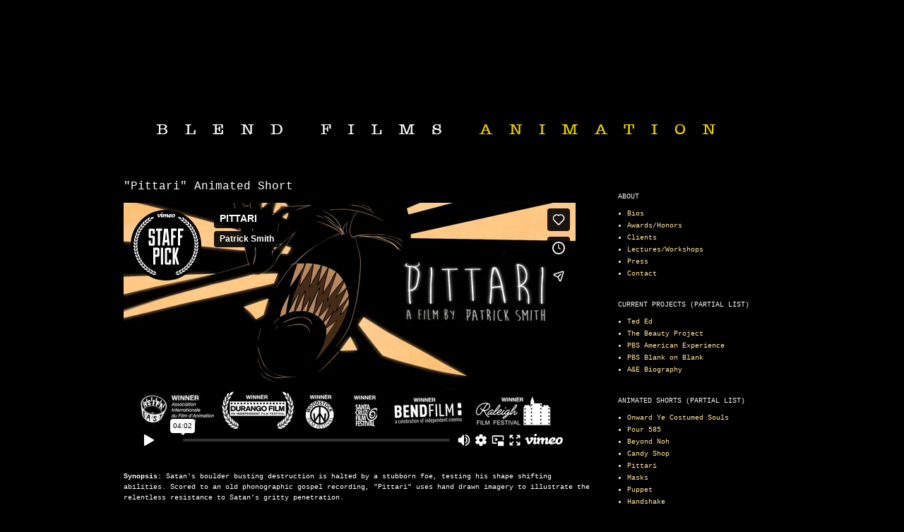

--- FILE ---
content_type: text/html; charset=UTF-8
request_url: https://blend-films.blogspot.com/p/blog-page.html
body_size: 9437
content:
<!DOCTYPE html>
<html class='v2' dir='ltr' xmlns='http://www.w3.org/1999/xhtml' xmlns:b='http://www.google.com/2005/gml/b' xmlns:data='http://www.google.com/2005/gml/data' xmlns:expr='http://www.google.com/2005/gml/expr'>
<head>
<link href='https://www.blogger.com/static/v1/widgets/335934321-css_bundle_v2.css' rel='stylesheet' type='text/css'/>
<meta content='IE=EmulateIE7' http-equiv='X-UA-Compatible'/>
<meta content='width=1100' name='viewport'/>
<meta content='text/html; charset=UTF-8' http-equiv='Content-Type'/>
<meta content='blogger' name='generator'/>
<link href='https://blend-films.blogspot.com/favicon.ico' rel='icon' type='image/x-icon'/>
<link href='http://blend-films.blogspot.com/p/blog-page.html' rel='canonical'/>
<link rel="alternate" type="application/atom+xml" title="Blend Films. The Animation of Patrick Smith - Atom" href="https://blend-films.blogspot.com/feeds/posts/default" />
<link rel="alternate" type="application/rss+xml" title="Blend Films. The Animation of Patrick Smith - RSS" href="https://blend-films.blogspot.com/feeds/posts/default?alt=rss" />
<link rel="service.post" type="application/atom+xml" title="Blend Films. The Animation of Patrick Smith - Atom" href="https://www.blogger.com/feeds/494732886966906008/posts/default" />
<!--Can't find substitution for tag [blog.ieCssRetrofitLinks]-->
<meta content='http://blend-films.blogspot.com/p/blog-page.html' property='og:url'/>
<meta content='&quot;Pittari&quot; Animated Short' property='og:title'/>
<meta content='Animator Patrick Smith makes animation for commercials, documentary films, and independent films and short animated films.' property='og:description'/>
<title>Blend Films. The Animation of Patrick Smith: "Pittari" Animated Short</title>
<style id='page-skin-1' type='text/css'><!--
/*
-----------------------------------------------
Blogger Template Style
Name:     Simple
Designer: Josh Peterson
URL:      www.noaesthetic.com
----------------------------------------------- */
/* Variable definitions
====================
<Variable name="keycolor" description="Main Color" type="color" default="#66bbdd"/>
<Group description="Page Text" selector="body">
<Variable name="body.font" description="Font" type="font"
default="normal normal 12px Arial, Tahoma, Helvetica, FreeSans, sans-serif"/>
<Variable name="body.text.color" description="Text Color" type="color" default="#222222"/>
</Group>
<Group description="Backgrounds" selector=".body-fauxcolumns-outer">
<Variable name="body.background.color" description="Outer Background" type="color" default="#66bbdd"/>
<Variable name="content.background.color" description="Main Background" type="color" default="#ffffff"/>
<Variable name="header.background.color" description="Header Background" type="color" default="transparent"/>
</Group>
<Group description="Links" selector=".main-outer">
<Variable name="link.color" description="Link Color" type="color" default="#2288bb"/>
<Variable name="link.visited.color" description="Visited Color" type="color" default="#888888"/>
<Variable name="link.hover.color" description="Hover Color" type="color" default="#33aaff"/>
</Group>
<Group description="Blog Title" selector=".header h1">
<Variable name="header.font" description="Font" type="font"
default="normal normal 60px Arial, Tahoma, Helvetica, FreeSans, sans-serif"/>
<Variable name="header.text.color" description="Title Color" type="color" default="#3399bb" />
</Group>
<Group description="Blog Description" selector=".header .description">
<Variable name="description.text.color" description="Description Color" type="color"
default="#777777" />
</Group>
<Group description="Tabs Text" selector=".tabs-inner .widget li a">
<Variable name="tabs.font" description="Font" type="font"
default="normal normal 14px Arial, Tahoma, Helvetica, FreeSans, sans-serif"/>
<Variable name="tabs.text.color" description="Text Color" type="color" default="#999999"/>
<Variable name="tabs.selected.text.color" description="Selected Color" type="color" default="#000000"/>
</Group>
<Group description="Tabs Background" selector=".tabs-outer .PageList">
<Variable name="tabs.background.color" description="Background Color" type="color" default="#f5f5f5"/>
<Variable name="tabs.selected.background.color" description="Selected Color" type="color" default="#eeeeee"/>
</Group>
<Group description="Post Title" selector="h3.post-title, .comments h4">
<Variable name="post.title.font" description="Font" type="font"
default="normal normal 22px Arial, Tahoma, Helvetica, FreeSans, sans-serif"/>
</Group>
<Group description="Date Header" selector=".date-header">
<Variable name="date.header.color" description="Text Color" type="color"
default="#ffffff"/>
<Variable name="date.header.background.color" description="Background Color" type="color"
default="transparent"/>
</Group>
<Group description="Post Footer" selector=".post-footer">
<Variable name="post.footer.text.color" description="Text Color" type="color" default="#666666"/>
<Variable name="post.footer.background.color" description="Background Color" type="color"
default="#f9f9f9"/>
<Variable name="post.footer.border.color" description="Shadow Color" type="color" default="#eeeeee"/>
</Group>
<Group description="Gadgets" selector="h2">
<Variable name="widget.title.font" description="Title Font" type="font"
default="normal bold 11px Arial, Tahoma, Helvetica, FreeSans, sans-serif"/>
<Variable name="widget.title.text.color" description="Title Color" type="color" default="#000000"/>
<Variable name="widget.alternate.text.color" description="Alternate Color" type="color" default="#999999"/>
</Group>
<Group description="Images" selector=".main-inner">
<Variable name="image.background.color" description="Background Color" type="color" default="#ffffff"/>
<Variable name="image.border.color" description="Border Color" type="color" default="#eeeeee"/>
<Variable name="image.text.color" description="Caption Text Color" type="color" default="#ffffff"/>
</Group>
<Group description="Accents" selector=".content-inner">
<Variable name="body.rule.color" description="Separator Line Color" type="color" default="#eeeeee"/>
<Variable name="tabs.border.color" description="Tabs Border Color" type="color" default="#444444"/>
</Group>
<Variable name="body.background" description="Body Background" type="background"
color="#000000" default="$(color) none repeat scroll top left"/>
<Variable name="body.background.override" description="Body Background Override" type="string" default=""/>
<Variable name="body.background.gradient.cap" description="Body Gradient Cap" type="url"
default="url(http://www.blogblog.com/1kt/simple/gradients_light.png)"/>
<Variable name="body.background.gradient.tile" description="Body Gradient Tile" type="url"
default="url(http://www.blogblog.com/1kt/simple/body_gradient_tile_light.png)"/>
<Variable name="content.background.color.selector" description="Content Background Color Selector" type="string" default=".content-inner"/>
<Variable name="content.padding" description="Content Padding" type="length" default="10px"/>
<Variable name="content.padding.horizontal" description="Content Horizontal Padding" type="length" default="10px"/>
<Variable name="content.shadow.spread" description="Content Shadow Spread" type="length" default="40px"/>
<Variable name="content.shadow.spread.webkit" description="Content Shadow Spread (WebKit)" type="length" default="5px"/>
<Variable name="content.shadow.spread.ie" description="Content Shadow Spread (IE)" type="length" default="10px"/>
<Variable name="main.border.width" description="Main Border Width" type="length" default="0"/>
<Variable name="header.background.gradient" description="Header Gradient" type="url" default="none"/>
<Variable name="header.shadow.offset.left" description="Header Shadow Offset Left" type="length" default="-1px"/>
<Variable name="header.shadow.offset.top" description="Header Shadow Offset Top" type="length" default="-1px"/>
<Variable name="header.shadow.spread" description="Header Shadow Spread" type="length" default="1px"/>
<Variable name="header.padding" description="Header Padding" type="length" default="30px"/>
<Variable name="header.border.size" description="Header Border Size" type="length" default="1px"/>
<Variable name="header.bottom.border.size" description="Header Bottom Border Size" type="length" default="1px"/>
<Variable name="header.border.horizontalsize" description="Header Horizontal Border Size" type="length" default="0"/>
<Variable name="description.text.size" description="Description Text Size" type="string" default="140%"/>
<Variable name="tabs.margin.top" description="Tabs Margin Top" type="length" default="0" />
<Variable name="tabs.margin.side" description="Tabs Side Margin" type="length" default="30px" />
<Variable name="tabs.background.gradient" description="Tabs Background Gradient" type="url"
default="url(http://www.blogblog.com/1kt/simple/gradients_light.png)"/>
<Variable name="tabs.border.width" description="Tabs Border Width" type="length" default="1px"/>
<Variable name="tabs.bevel.border.width" description="Tabs Bevel Border Width" type="length" default="1px"/>
<Variable name="date.header.padding" description="Date Header Padding" type="string" default="inherit"/>
<Variable name="date.header.letterspacing" description="Date Header Letter Spacing" type="string" default="inherit"/>
<Variable name="date.header.margin" description="Date Header Margin" type="string" default="inherit"/>
<Variable name="post.margin.bottom" description="Post Bottom Margin" type="length" default="25px"/>
<Variable name="image.border.small.size" description="Image Border Small Size" type="length" default="2px"/>
<Variable name="image.border.large.size" description="Image Border Large Size" type="length" default="5px"/>
<Variable name="page.width.selector" description="Page Width Selector" type="string" default=".region-inner"/>
<Variable name="page.width" description="Page Width" type="string" default="auto"/>
<Variable name="main.section.margin" description="Main Section Margin" type="length" default="15px"/>
<Variable name="main.padding" description="Main Padding" type="length" default="15px"/>
<Variable name="main.padding.top" description="Main Padding Top" type="length" default="30px"/>
<Variable name="main.padding.bottom" description="Main Padding Bottom" type="length" default="30px"/>
<Variable name="paging.background"
color="#000000"
description="Background of blog paging area" type="background"
default="transparent none no-repeat scroll top center"/>
<Variable name="footer.bevel" description="Bevel border length of footer" type="length" default="0"/>
<Variable name="mobile.background.overlay" description="Mobile Background Overlay" type="string"
default="transparent none repeat scroll top left"/>
<Variable name="mobile.background.size" description="Mobile Background Size" type="string" default="auto"/>
<Variable name="mobile.button.color" description="Mobile Button Color" type="color" default="#ffffff" />
<Variable name="startSide" description="Side where text starts in blog language" type="automatic" default="left"/>
<Variable name="endSide" description="Side where text ends in blog language" type="automatic" default="right"/>
*/
/* Content
----------------------------------------------- */
body {
font: normal normal 10px 'Courier New', Courier, FreeMono, monospace;
color: #ffffff;
background: #000000 none repeat scroll top left;
padding: 0 0 0 0;
}
#Navbar1 {
margin: 0;
padding: 0;
display: none;
visibility: hidden;
}
html body .region-inner {
min-width: 0;
max-width: 100%;
width: auto;
}
a:link {
text-decoration:none;
color: #ffe599;
}
a:visited {
text-decoration:none;
color: #ffd966;
}
a:hover {
text-decoration:underline;
color: #ffd966;
}
.body-fauxcolumn-outer .fauxcolumn-inner {
background: transparent none repeat scroll top left;
_background-image: none;
}
.body-fauxcolumn-outer .cap-top {
position: absolute;
z-index: 1;
height: 400px;
width: 100%;
background: #000000 none repeat scroll top left;
}
.body-fauxcolumn-outer .cap-top .cap-left {
width: 100%;
background: transparent none repeat-x scroll top left;
_background-image: none;
}
.content-outer {
-moz-box-shadow: 0 0 0 rgba(0, 0, 0, .15);
-webkit-box-shadow: 0 0 0 rgba(0, 0, 0, .15);
-goog-ms-box-shadow: 0 0 0 #333333;
box-shadow: 0 0 0 rgba(0, 0, 0, .15);
margin-bottom: 1px;
}
.content-inner {
padding: 10px 40px;
}
.content-inner {
background-color: #000000;
}
/* Header
----------------------------------------------- */
.header-outer {
background: #000000 none repeat-x scroll 0 -400px;
_background-image: none;
}
.Header h1 {
font: normal normal 40px 'Trebuchet MS',Trebuchet,Verdana,sans-serif;
color: #227e7b;
text-shadow: 0 0 0 rgba(0, 0, 0, .2);
}
.Header h1 a {
color: #227e7b;
}
.Header .description {
font-size: 18px;
color: #ffffff;
}
.header-inner .Header .titlewrapper {
padding: 22px 0;
}
.header-inner .Header .descriptionwrapper {
padding: 0 0;
}
/* Tabs
----------------------------------------------- */
.tabs-inner .section:first-child {
border-top: 0 solid transparent;
}
.tabs-inner .section:first-child ul {
margin-top: -1px;
border-top: 1px solid transparent;
border-left: 1px solid transparent;
border-right: 1px solid transparent;
}
.tabs-inner .widget ul {
background: #000000 none repeat-x scroll 0 -800px;
_background-image: none;
border-bottom: 1px solid transparent;
margin-top: 0;
margin-left: -30px;
margin-right: -30px;
}
.tabs-inner .widget li a {
display: inline-block;
padding: .6em 1em;
font: normal normal 10px 'Courier New', Courier, FreeMono, monospace;
color: #ffffff;
border-left: 1px solid #000000;
border-right: 1px solid transparent;
}
.tabs-inner .widget li:first-child a {
border-left: none;
}
.tabs-inner .widget li.selected a, .tabs-inner .widget li a:hover {
color: #ffffff;
background-color: #000000;
text-decoration: none;
}
/* Columns
----------------------------------------------- */
.main-outer {
border-top: : 0px;
}
.fauxcolumn-left-outer .fauxcolumn-inner {
border-right: : 0px;
}
.fauxcolumn-right-outer .fauxcolumn-inner {
border-left: : 0px;
}
/* Headings
----------------------------------------------- */
h2 {
margin: 0 0 1em 0;
font: normal normal 10px 'Courier New', Courier, FreeMono, monospace;
color: #f3f3f3;
text-transform: uppercase;
}
/* Widgets
----------------------------------------------- */
.widget .zippy {
color: #f3f3f3;
text-shadow: 2px 2px 1px rgba(0, 0, 0, .1);
}
.widget .popular-posts ul {
list-style: none;
}
/* Posts
----------------------------------------------- */
.date-header span {
background-color: transparent;
color: #ffffff;
padding: 0.4em;
letter-spacing: 3px;
margin: inherit;
}
.main-inner {
padding-top: 35px;
padding-bottom: 65px;
}
.main-inner .column-center-inner {
padding: 0 0;
}
.main-inner .column-center-inner .section {
margin: 0 1em;
}
.post {
margin: 0 0 45px 0;
}
h3.post-title, .comments h4 {
font: normal normal 16px 'Courier New', Courier, FreeMono, monospace;
margin: .75em 0 0;
}
.post-body {
font-size: 110%;
line-height: 1.4;
position: relative;
}
.post-body img, .post-body .tr-caption-container, .Profile img, .Image img,
.BlogList .item-thumbnail img {
padding: 2px;
background: #000000;
border: 1px solid #000000;
-moz-box-shadow: 1px 1px 5px rgba(0, 0, 0, .1);
-webkit-box-shadow: 1px 1px 5px rgba(0, 0, 0, .1);
box-shadow: 1px 1px 5px rgba(0, 0, 0, .1);
}
.post-body img, .post-body .tr-caption-container {
padding: 5px;
}
.post-body .tr-caption-container {
color: #ffffff;
}
.post-body .tr-caption-container img {
padding: 0;
background: transparent;
border: none;
-moz-box-shadow: 0 0 0 rgba(0, 0, 0, .1);
-webkit-box-shadow: 0 0 0 rgba(0, 0, 0, .1);
box-shadow: 0 0 0 rgba(0, 0, 0, .1);
}
.post-header {
margin: 0 0 1.5em;
line-height: 1.6;
font-size: 90%;
}
.post-footer {
margin: 20px -2px 0;
padding: 5px 10px;
color: #000000;
background-color: #000000;
border-bottom: 1px solid #000000;
line-height: 1.6;
font-size: 90%;
}
#comments .comment-author {
padding-top: 1.5em;
border-top: 1px solid #444444;
background-position: 0 1.5em;
}
#comments .comment-author:first-child {
padding-top: 0;
border-top: none;
}
.avatar-image-container {
margin: .2em 0 0;
}
#comments .avatar-image-container img {
border: 1px solid #000000;
}
/* Accents
---------------------------------------------- */
.section-columns td.columns-cell {
border-left: 1px solid #444444;
}
.blog-pager {
background: transparent url(//www.blogblog.com/1kt/simple/paging_dot.png) repeat-x scroll top center;
}
.blog-pager-older-link, .home-link,
.blog-pager-newer-link {
background-color: #000000;
padding: 5px;
}
.footer-outer {
border-top: 1px  #bbbbbb;
}
/* Mobile
----------------------------------------------- */
body.mobile  {
background-size: auto;
}
.mobile .body-fauxcolumn-outer {
background: transparent none repeat scroll top left;
}
.mobile .body-fauxcolumn-outer .cap-top {
background-size: 100% auto;
}
.mobile .content-outer {
-webkit-box-shadow: 0 0 3px rgba(0, 0, 0, .15);
box-shadow: 0 0 3px rgba(0, 0, 0, .15);
padding: 0 0;
}
body.mobile .AdSense {
margin: 0 -0;
}
.mobile .tabs-inner .widget ul {
margin-left: 0;
margin-right: 0;
}
.mobile .post {
margin: 0;
}
.mobile .main-inner .column-center-inner .section {
margin: 0;
}
.mobile .date-header span {
padding: 0.1em 10px;
margin: 0 -10px;
}
.mobile h3.post-title {
margin: 0;
}
.mobile .blog-pager {
background: transparent none no-repeat scroll top center;
}
.mobile .footer-outer {
border-top: none;
}
.mobile .main-inner, .mobile .footer-inner {
background-color: #000000;
}
.mobile-index-contents {
color: #ffffff;
}
.mobile-link-button {
background-color: #ffe599;
}
.mobile-link-button a:link, .mobile-link-button a:visited {
color: #ffffff;
}
.mobile .tabs-inner .section:first-child {
border-top: none;
}
.mobile .tabs-inner .PageList .widget-content {
background-color: #000000;
color: #ffffff;
border-top: 1px solid transparent;
border-bottom: 1px solid transparent;
}
.mobile .tabs-inner .PageList .widget-content .pagelist-arrow {
border-left: 1px solid transparent;
}

--></style>
<style id='template-skin-1' type='text/css'><!--
body {
min-width: 1030px;
}
.content-outer, .content-fauxcolumn-outer, .region-inner {
min-width: 1030px;
max-width: 1030px;
_width: 1030px;
}
.main-inner .columns {
padding-left: 0px;
padding-right: 270px;
}
.main-inner .fauxcolumn-center-outer {
left: 0px;
right: 270px;
/* IE6 does not respect left and right together */
_width: expression(this.parentNode.offsetWidth -
parseInt("0px") -
parseInt("270px") + 'px');
}
.main-inner .fauxcolumn-left-outer {
width: 0px;
}
.main-inner .fauxcolumn-right-outer {
width: 270px;
}
.main-inner .column-left-outer {
width: 0px;
right: 100%;
margin-left: -0px;
}
.main-inner .column-right-outer {
width: 270px;
margin-right: -270px;
}
#layout {
min-width: 0;
}
#layout .content-outer {
min-width: 0;
width: 800px;
}
#layout .region-inner {
min-width: 0;
width: auto;
}
--></style>
<link href='https://www.blogger.com/dyn-css/authorization.css?targetBlogID=494732886966906008&amp;zx=a98ff412-7ab6-44c3-8a31-d5222efe0946' media='none' onload='if(media!=&#39;all&#39;)media=&#39;all&#39;' rel='stylesheet'/><noscript><link href='https://www.blogger.com/dyn-css/authorization.css?targetBlogID=494732886966906008&amp;zx=a98ff412-7ab6-44c3-8a31-d5222efe0946' rel='stylesheet'/></noscript>
<meta name='google-adsense-platform-account' content='ca-host-pub-1556223355139109'/>
<meta name='google-adsense-platform-domain' content='blogspot.com'/>

</head>
<body class='loading'>
<div class='navbar section' id='navbar'><div class='widget Navbar' data-version='1' id='Navbar1'><script type="text/javascript">
    function setAttributeOnload(object, attribute, val) {
      if(window.addEventListener) {
        window.addEventListener('load',
          function(){ object[attribute] = val; }, false);
      } else {
        window.attachEvent('onload', function(){ object[attribute] = val; });
      }
    }
  </script>
<div id="navbar-iframe-container"></div>
<script type="text/javascript" src="https://apis.google.com/js/platform.js"></script>
<script type="text/javascript">
      gapi.load("gapi.iframes:gapi.iframes.style.bubble", function() {
        if (gapi.iframes && gapi.iframes.getContext) {
          gapi.iframes.getContext().openChild({
              url: 'https://www.blogger.com/navbar/494732886966906008?pa\x3d6929265245291156199\x26origin\x3dhttps://blend-films.blogspot.com',
              where: document.getElementById("navbar-iframe-container"),
              id: "navbar-iframe"
          });
        }
      });
    </script><script type="text/javascript">
(function() {
var script = document.createElement('script');
script.type = 'text/javascript';
script.src = '//pagead2.googlesyndication.com/pagead/js/google_top_exp.js';
var head = document.getElementsByTagName('head')[0];
if (head) {
head.appendChild(script);
}})();
</script>
</div></div>
<div class='body-fauxcolumns'>
<div class='fauxcolumn-outer body-fauxcolumn-outer'>
<div class='cap-top'>
<div class='cap-left'></div>
<div class='cap-right'></div>
</div>
<div class='fauxborder-left'>
<div class='fauxborder-right'></div>
<div class='fauxcolumn-inner'>
</div>
</div>
<div class='cap-bottom'>
<div class='cap-left'></div>
<div class='cap-right'></div>
</div>
</div>
</div>
<div class='content'>
<div class='content-fauxcolumns'>
<div class='fauxcolumn-outer content-fauxcolumn-outer'>
<div class='cap-top'>
<div class='cap-left'></div>
<div class='cap-right'></div>
</div>
<div class='fauxborder-left'>
<div class='fauxborder-right'></div>
<div class='fauxcolumn-inner'>
</div>
</div>
<div class='cap-bottom'>
<div class='cap-left'></div>
<div class='cap-right'></div>
</div>
</div>
</div>
<div class='content-outer'>
<div class='content-cap-top cap-top'>
<div class='cap-left'></div>
<div class='cap-right'></div>
</div>
<div class='fauxborder-left content-fauxborder-left'>
<div class='fauxborder-right content-fauxborder-right'></div>
<div class='content-inner'>
<header>
<div class='header-outer'>
<div class='header-cap-top cap-top'>
<div class='cap-left'></div>
<div class='cap-right'></div>
</div>
<div class='fauxborder-left header-fauxborder-left'>
<div class='fauxborder-right header-fauxborder-right'></div>
<div class='region-inner header-inner'>
<div class='header section' id='header'><div class='widget Header' data-version='1' id='Header1'>
<div id='header-inner'>
<a href='https://blend-films.blogspot.com/' style='display: block'>
<img alt='Blend Films. The Animation of Patrick Smith' height='168px; ' id='Header1_headerimg' src='https://blogger.googleusercontent.com/img/b/R29vZ2xl/AVvXsEhrwDGX8hoRKmGKGmy94HwvE4RzIxdBFGOBovWBcLUAO_xpYoL0dADBUzLXDMHOFA-anWL1sGF4SARPRqmZeUjfTQMtzeLyHmAifDejFlHCmwwAQ5uBoJfJJl5n_t3XZVyvmT1BVoXA0Eg/s1600/blend2-1-1.jpg' style='display: block' width='900px; '/>
</a>
</div>
</div></div>
</div>
</div>
<div class='header-cap-bottom cap-bottom'>
<div class='cap-left'></div>
<div class='cap-right'></div>
</div>
</div>
</header>
<div class='tabs-outer'>
<div class='tabs-cap-top cap-top'>
<div class='cap-left'></div>
<div class='cap-right'></div>
</div>
<div class='fauxborder-left tabs-fauxborder-left'>
<div class='fauxborder-right tabs-fauxborder-right'></div>
<div class='region-inner tabs-inner'>
<div class='tabs no-items section' id='crosscol'>
</div>
<div class='tabs no-items section' id='crosscol-overflow'></div>
</div>
</div>
<div class='tabs-cap-bottom cap-bottom'>
<div class='cap-left'></div>
<div class='cap-right'></div>
</div>
</div>
<div class='main-outer'>
<div class='main-cap-top cap-top'>
<div class='cap-left'></div>
<div class='cap-right'></div>
</div>
<div class='fauxborder-left main-fauxborder-left'>
<div class='fauxborder-right main-fauxborder-right'></div>
<div class='region-inner main-inner'>
<div class='columns fauxcolumns'>
<div class='fauxcolumn-outer fauxcolumn-center-outer'>
<div class='cap-top'>
<div class='cap-left'></div>
<div class='cap-right'></div>
</div>
<div class='fauxborder-left'>
<div class='fauxborder-right'></div>
<div class='fauxcolumn-inner'>
</div>
</div>
<div class='cap-bottom'>
<div class='cap-left'></div>
<div class='cap-right'></div>
</div>
</div>
<div class='fauxcolumn-outer fauxcolumn-left-outer'>
<div class='cap-top'>
<div class='cap-left'></div>
<div class='cap-right'></div>
</div>
<div class='fauxborder-left'>
<div class='fauxborder-right'></div>
<div class='fauxcolumn-inner'>
</div>
</div>
<div class='cap-bottom'>
<div class='cap-left'></div>
<div class='cap-right'></div>
</div>
</div>
<div class='fauxcolumn-outer fauxcolumn-right-outer'>
<div class='cap-top'>
<div class='cap-left'></div>
<div class='cap-right'></div>
</div>
<div class='fauxborder-left'>
<div class='fauxborder-right'></div>
<div class='fauxcolumn-inner'>
</div>
</div>
<div class='cap-bottom'>
<div class='cap-left'></div>
<div class='cap-right'></div>
</div>
</div>
<!-- corrects IE6 width calculation -->
<div class='columns-inner'>
<div class='column-center-outer'>
<div class='column-center-inner'>
<div class='main section' id='main'><div class='widget Blog' data-version='1' id='Blog1'>
<div class='blog-posts hfeed'>
<!--Can't find substitution for tag [defaultAdStart]-->

          <div class="date-outer">
        

          <div class="date-posts">
        
<div class='post-outer'>
<div class='post hentry'>
<a name='6929265245291156199'></a>
<h3 class='post-title entry-title'>
"Pittari" Animated Short
</h3>
<div class='post-header'>
<div class='post-header-line-1'></div>
</div>
<div class='post-body entry-content' id='post-body-6929265245291156199'>
<iframe allow="autoplay; fullscreen" allowfullscreen="" frameborder="0" height="360" src="https://player.vimeo.com/video/238384639?portrait=0" width="640"></iframe>

<span style="font-size: x-small;">







</span><br />
<div style="text-align: left;">
<span style="font-size: x-small;"><br /></span>
<span style="font-size: x-small;"><span style="font-size: x-small;"><b>Synopsis:</b> Satan's boulder busting destruction is halted by a stubborn foe, testing his shape shifting abilities. Scored to an old phonographic gospel recording, "Pittari" uses hand drawn imagery to illustrate the relentless resistance




 to Satan's gritty penetration.</span></span><br />
<span style="font-size: x-small;"><span style="font-size: x-small;"><br /></span>
</span><br />
<div style="text-align: center;">
<span style="font-size: x-small;"><span style="font-size: x-small;"><i>"Pittari is a powerful and surreal work of art"&nbsp;</i></span></span><br />
<span style="font-size: x-small;"><span style="font-size: x-small;"><i>-CineSource Magazine</i></span></span></div>
<span style="font-size: x-small;"><span style="font-size: x-small;"><br /></span>
<span style="font-size: x-small;"><b><span style="font-size: x-small;">Awards:</span></b></span></span><br />
<span style="font-size: x-small;"><span style="font-size: x-small;">-Best Animated Short, TMFF Film Festival October 2018.</span></span><br />
<span style="font-size: x-small;"><span style="font-size: x-small;">-Best Animated Short, Durango Film Festival 2018.<br />-Best Animated Short, ZEBRA Animation Festival, Slovania 2018.</span></span><br />
<span style="font-size: x-small;"><span style="font-size: x-small;"><span style="font-size: x-small;">-Best Animated Short, Woodstock Film Festival, 2017.&nbsp; </span></span></span><br />
<span style="font-size: x-small;"><span style="font-size: x-small;">-Best of International Animation Day, ASIFA-Australia 2017. </span></span><br />
<span style="font-size: x-small;"><span style="font-size: x-small;">-Best Animated Short, Bend Film Festival, 2017.</span></span><br />
<span style="font-size: x-small;"><span style="font-size: x-small;"><span style="font-size: x-small;">-Best Experimental Short, Santa Cruz Film Festival, 2017.</span></span></span><br />
<span style="font-size: x-small;"><span style="font-size: x-small;">-Best Animated Short, American Filmatic Arts Award, 2017.<br />-Best Animated Short, Raleigh Film Festival, 2017. </span></span><br />
<span style="font-size: x-small;"><span style="font-size: x-small;">-Best of Festival Showcase, Animasyros, Greece, 2018.</span></span><br />
<span style="font-size: x-small;"><span style="font-size: x-small;">-Honorable Mention, Asia South East Short Film Festival, 2017. <br />-2nd Place, ASIFA-East (Association Internationale du Film d'Animation), 2017.<br />-Best Sound, ASIFA-East (Association Internationale du Film d'Animation), 2017.<br />-1st Place Independent Films, ASIFA-San Francisco, 2017.</span></span><br />
<span style="font-size: x-small;"><span style="font-size: x-small;"><br /></span>
<span style="font-size: x-small;"><b><span style="font-size: x-small;">Official Selection:</span></b></span></span><br />
<span style="font-size: x-small;"><span style="font-size: x-small;">-2018 Athens International Film and Video Festival</span></span><br />
<span style="font-size: x-small;"><span style="font-size: x-small;">-2018 Apex Short Film &amp; Music Festival</span></span><br />
<span style="font-size: x-small;"><span style="font-size: x-small;">-2018 ZEBRA Animation Festival</span></span><br />
<span style="font-size: x-small;"><span style="font-size: x-small;">-2018 Love Your Shorts Film Festival</span></span><br />
<span style="font-size: x-small;"><span style="font-size: x-small;">-2017 AnimaSyros International Animation Festival </span></span><br />
<span style="font-size: x-small;"><span style="font-size: x-small;">-2017 Durango Film Festival </span></span><br />
<span style="font-size: x-small;"><span style="font-size: x-small;">-2017 Austin Film Festival&nbsp;</span></span><br />
<span style="font-size: x-small;"><span style="font-size: x-small;">-2017 Oxford Film Festival </span></span><br />
<span style="font-size: x-small;"><span style="font-size: x-small;">-2017 Savannah Film Festival </span></span><br />
<span style="font-size: x-small;"><span style="font-size: x-small;">-2017 Bend Film Festival</span></span><br />
<span style="font-size: x-small;"><span style="font-size: x-small;">-2017 East Lansing Film Festival</span></span><br />
<span style="font-size: x-small;"><span style="font-size: x-small;">-2017 Raleigh Film Festival</span></span><br />
<span style="font-size: x-small;"><span style="font-size: x-small;">-2017 Kansas International Film Festival </span></span><br />
<span style="font-size: x-small;"><span style="font-size: x-small;">-2017 Savannah Film Festival </span></span><br />
<span style="font-size: x-small;"><span style="font-size: x-small;">-2017 Ellensburg Film Festival </span></span><br />
<span style="font-size: x-small;"><span style="font-size: x-small;">-2017 Coney Island Film Festival </span></span><br />
<span style="font-size: x-small;"><span style="font-size: x-small;">-2017 Orlando Film Festival&nbsp;</span></span><br />
<span style="font-size: x-small;"><span style="font-size: x-small;">-2017 Buffalo International Film Festival</span></span><br />
<span style="font-size: x-small;"><span style="font-size: x-small;">-2017 Queen City Film Festival</span></span><br />
<span style="font-size: x-small;"><span style="font-size: x-small;">-2017 InShort Film Festival </span></span><br />
<span style="font-size: x-small;"><span style="font-size: x-small;">-2017 Santa Cruz Film Festival</span></span><br />
<span style="font-size: x-small;"><span style="font-size: x-small;">-2017 Shorts on Tap London</span></span><br />
<span style="font-size: x-small;"><span style="font-size: x-small;">-2017 ASIFA South Animation Conference and Festival </span></span><br />
<span style="font-size: x-small;"><span style="font-size: x-small;">-2017 Naperville Independent Film Festival </span></span><br />
<span style="font-size: x-small;"><span style="font-size: x-small;">-2017 Woods Hole Film Festival</span></span><br />
<span style="font-size: x-small;"><span style="font-size: x-small;">-2017 Walla Walla Movie Crush </span></span><br />
<span style="font-size: x-small;"><span style="font-size: x-small;">-2017 Literally Short Film Festival</span></span><br />
<span style="font-size: x-small;"><span style="font-size: x-small;">-2017 Atlanta Shortfest </span></span><br />
<span style="font-size: x-small;"><span style="font-size: x-small;">-2017 The Fredrick Film Festival</span></span><br />
<span style="font-size: x-small;"><span style="font-size: x-small;">-2017 Woodstock Film Festival </span></span><br />
<span style="font-size: x-small;"><span style="font-size: x-small;">-2017 Pachuca Film Festival, Mexico </span></span><br />
<span style="font-size: x-small;"><span style="font-size: x-small;">-2017 ASIFA-San Francisco</span></span><br />
<span style="font-size: x-small;"><span style="font-size: x-small;">-2017 ASIFA-East Film Festival (Winner) </span></span><br />
<span style="font-size: x-small;"><span style="font-size: x-small;">-2017 Anima Mundi Brazil.&nbsp;</span></span><br />
<span style="font-size: x-small;"><span style="font-size: x-small;">-2017 Woods Hole Film Festival</span></span><br />
<span style="font-size: x-small;"><span style="font-size: x-small;">-2017 Marthas Vineyard Film Festival </span></span><br />
<span style="font-size: x-small;"><span style="font-size: x-small;">-2017 Phoenix Comiccon</span></span><br />
<span style="font-size: x-small;"><span style="font-size: x-small;">-2017 Athens Anifest Animation Festival, Athens Greece (World Premiere)</span></span><br />
<span style="font-size: x-small;"><span style="font-size: x-small;">-2017 Festival de Cannes, Short Film Corner, Cannes France</span></span><br />
<span style="font-size: x-small;"><span style="font-size: x-small;">-2017 Open World Animation Festival</span></span><br />
<span style="font-size: x-small;"><span style="font-size: x-small;">-2017 Philadelphia Independent Film Festival</span></span><br />
<span style="font-size: x-small;"><span style="font-size: x-small;">-2017 We Like 'em Short Film Festival</span></span><br />
<span style="font-size: x-small;"><span style="font-size: x-small;"><br /></span></span></div>
<span style="font-size: x-small;">
</span>
<div style='clear: both;'></div>
</div>
<div class='post-footer'>
<div class='post-footer-line post-footer-line-1'><span class='post-icons'>
</span>
</div>
<div class='post-footer-line post-footer-line-2'></div>
<div class='post-footer-line post-footer-line-3'></div>
</div>
</div>
<div class='comments' id='comments'>
<a name='comments'></a>
</div>
</div>

        </div></div>
      
<!--Can't find substitution for tag [adEnd]-->
</div>
<div class='blog-feeds'>
</div>
</div></div>
</div>
</div>
<div class='column-left-outer'>
<div class='column-left-inner'>
<aside>
</aside>
</div>
</div>
<div class='column-right-outer'>
<div class='column-right-inner'>
<aside>
<div class='sidebar section' id='sidebar-right-1'><div class='widget HTML' data-version='1' id='HTML1'>
<div class='widget-content'>
<!-- Go to www.addthis.com/dashboard to customize your tools --> <script type="text/javascript" src="//s7.addthis.com/js/300/addthis_widget.js#pubid=ra-5903b47d2a5a39a3"></script>
</div>
<div class='clear'></div>
</div><div class='widget LinkList' data-version='1' id='LinkList3'>
<h2>About</h2>
<div class='widget-content'>
<ul>
<li><a href='http://blend-films.blogspot.com/p/caricature-of-patrick-smith-by-bill.html'>Bios</a></li>
<li><a href='http://blend-films.blogspot.com/p/awardshonors.html'>Awards/Honors</a></li>
<li><a href='http://blend-films.blogspot.com/p/clients.html'>Clients</a></li>
<li><a href='http://blend-films.blogspot.com/p/workshops-and-lectures.html'>Lectures/Workshops</a></li>
<li><a href='http://blend-films.blogspot.com/p/press.html'>Press</a></li>
<li><a href='http://blend-films.blogspot.com/p/contact.html'>Contact</a></li>
</ul>
<div class='clear'></div>
</div>
</div><div class='widget LinkList' data-version='1' id='LinkList2'>
<h2>Current Projects (partial list)</h2>
<div class='widget-content'>
<ul>
<li><a href='https://blend-films.blogspot.com/p/ted-ed.html'>Ted Ed</a></li>
<li><a href='https://blend-films.blogspot.com/p/the-beauty-project-documentary.html'>The Beauty Project</a></li>
<li><a href='https://blend-films.blogspot.com/p/pbs-american-experience.html'>PBS American Experience</a></li>
<li><a href='https://blend-films.blogspot.com/p/blank-on-blank-for-pbs.html'>PBS Blank on Blank</a></li>
<li><a href='https://blend-films.blogspot.com/p/m2m-history-of-fashion.html'>A&E Biography</a></li>
</ul>
<div class='clear'></div>
</div>
</div><div class='widget LinkList' data-version='1' id='LinkList1'>
<h2>Animated Shorts (partial list)</h2>
<div class='widget-content'>
<ul>
<li><a href='https://blend-films.blogspot.com/p/onward-ye-costumed-souls.html'>Onward Ye Costumed Souls</a></li>
<li><a href='http://blend-films.blogspot.com/p/pour-animated-short-film.html'>Pour 585</a></li>
<li><a href='https://blend-films.blogspot.com/p/drum-composition-with-masks.html'>Beyond Noh</a></li>
<li><a href='https://blend-films.blogspot.com/p/candy-shop-film-by-patrick-smith.html'>Candy Shop</a></li>
<li><a href='http://blend-films.blogspot.com/p/blog-page.html'>Pittari</a></li>
<li><a href='http://blend-films.blogspot.com/p/masks-animated-short.html'>Masks</a></li>
<li><a href='http://blend-films.blogspot.com/p/puppet-animated-short.html'>Puppet</a></li>
<li><a href='http://blend-films.blogspot.com/p/handshake-animated-short.html'>Handshake</a></li>
<li><a href='http://blend-films.blogspot.com/p/drink-animated-short.html'>Drink</a></li>
</ul>
<div class='clear'></div>
</div>
</div><div class='widget LinkList' data-version='1' id='LinkList4'>
<h2>Social Media</h2>
<div class='widget-content'>
<ul>
<li><a href='https://www.youtube.com/user/BlendFilmsInc'>Youtube</a></li>
<li><a href='https://www.instagram.com/patrick_smith_animator/'>Instagram</a></li>
<li><a href='https://www.patreon.com/blendfilms'>Patreon</a></li>
<li><a href='https://twitter.com/scribblejunkie'>X</a></li>
</ul>
<div class='clear'></div>
</div>
</div></div>
</aside>
</div>
</div>
</div>
<div style='clear: both'></div>
<!-- columns -->
</div>
<!-- main -->
</div>
</div>
<div class='main-cap-bottom cap-bottom'>
<div class='cap-left'></div>
<div class='cap-right'></div>
</div>
</div>
<footer>
<div class='footer-outer'>
<div class='footer-cap-top cap-top'>
<div class='cap-left'></div>
<div class='cap-right'></div>
</div>
<div class='fauxborder-left footer-fauxborder-left'>
<div class='fauxborder-right footer-fauxborder-right'></div>
<div class='region-inner footer-inner'>
<div class='foot no-items section' id='footer-1'></div>
<table border='0' cellpadding='0' cellspacing='0' class='section-columns columns-2'>
<tbody>
<tr>
<td class='first columns-cell'>
<div class='foot no-items section' id='footer-2-1'></div>
</td>
<td class='columns-cell'>
<div class='foot no-items section' id='footer-2-2'></div>
</td>
</tr>
</tbody>
</table>
<div class='foot no-items section' id='footer-3'></div>
</div>
</div>
<div class='footer-cap-bottom cap-bottom'>
<div class='cap-left'></div>
<div class='cap-right'></div>
</div>
</div>
</footer>
<!-- content -->
</div>
</div>
<div class='content-cap-bottom cap-bottom'>
<div class='cap-left'></div>
<div class='cap-right'></div>
</div>
</div>
</div>
<script type='text/javascript'>
    window.setTimeout(function() {
        document.body.className = document.body.className.replace('loading', '');
      }, 10);
  </script>

<script type="text/javascript" src="https://www.blogger.com/static/v1/widgets/2028843038-widgets.js"></script>
<script type='text/javascript'>
window['__wavt'] = 'AOuZoY62-_220AwEMSCBT-IcuK_gHAEpIw:1769020797897';_WidgetManager._Init('//www.blogger.com/rearrange?blogID\x3d494732886966906008','//blend-films.blogspot.com/p/blog-page.html','494732886966906008');
_WidgetManager._SetDataContext([{'name': 'blog', 'data': {'blogId': '494732886966906008', 'title': 'Blend Films. The Animation of Patrick Smith', 'url': 'https://blend-films.blogspot.com/p/blog-page.html', 'canonicalUrl': 'http://blend-films.blogspot.com/p/blog-page.html', 'homepageUrl': 'https://blend-films.blogspot.com/', 'searchUrl': 'https://blend-films.blogspot.com/search', 'canonicalHomepageUrl': 'http://blend-films.blogspot.com/', 'blogspotFaviconUrl': 'https://blend-films.blogspot.com/favicon.ico', 'bloggerUrl': 'https://www.blogger.com', 'hasCustomDomain': false, 'httpsEnabled': true, 'enabledCommentProfileImages': true, 'gPlusViewType': 'FILTERED_POSTMOD', 'adultContent': false, 'analyticsAccountNumber': '', 'encoding': 'UTF-8', 'locale': 'en', 'localeUnderscoreDelimited': 'en', 'languageDirection': 'ltr', 'isPrivate': false, 'isMobile': false, 'isMobileRequest': false, 'mobileClass': '', 'isPrivateBlog': false, 'isDynamicViewsAvailable': true, 'feedLinks': '\x3clink rel\x3d\x22alternate\x22 type\x3d\x22application/atom+xml\x22 title\x3d\x22Blend Films. The Animation of Patrick Smith - Atom\x22 href\x3d\x22https://blend-films.blogspot.com/feeds/posts/default\x22 /\x3e\n\x3clink rel\x3d\x22alternate\x22 type\x3d\x22application/rss+xml\x22 title\x3d\x22Blend Films. The Animation of Patrick Smith - RSS\x22 href\x3d\x22https://blend-films.blogspot.com/feeds/posts/default?alt\x3drss\x22 /\x3e\n\x3clink rel\x3d\x22service.post\x22 type\x3d\x22application/atom+xml\x22 title\x3d\x22Blend Films. The Animation of Patrick Smith - Atom\x22 href\x3d\x22https://www.blogger.com/feeds/494732886966906008/posts/default\x22 /\x3e\n', 'meTag': '', 'adsenseHostId': 'ca-host-pub-1556223355139109', 'adsenseHasAds': false, 'adsenseAutoAds': false, 'boqCommentIframeForm': true, 'loginRedirectParam': '', 'view': '', 'dynamicViewsCommentsSrc': '//www.blogblog.com/dynamicviews/4224c15c4e7c9321/js/comments.js', 'dynamicViewsScriptSrc': '//www.blogblog.com/dynamicviews/6e0d22adcfa5abea', 'plusOneApiSrc': 'https://apis.google.com/js/platform.js', 'disableGComments': true, 'interstitialAccepted': false, 'sharing': {'platforms': [{'name': 'Get link', 'key': 'link', 'shareMessage': 'Get link', 'target': ''}, {'name': 'Facebook', 'key': 'facebook', 'shareMessage': 'Share to Facebook', 'target': 'facebook'}, {'name': 'BlogThis!', 'key': 'blogThis', 'shareMessage': 'BlogThis!', 'target': 'blog'}, {'name': 'X', 'key': 'twitter', 'shareMessage': 'Share to X', 'target': 'twitter'}, {'name': 'Pinterest', 'key': 'pinterest', 'shareMessage': 'Share to Pinterest', 'target': 'pinterest'}, {'name': 'Email', 'key': 'email', 'shareMessage': 'Email', 'target': 'email'}], 'disableGooglePlus': true, 'googlePlusShareButtonWidth': 0, 'googlePlusBootstrap': '\x3cscript type\x3d\x22text/javascript\x22\x3ewindow.___gcfg \x3d {\x27lang\x27: \x27en\x27};\x3c/script\x3e'}, 'hasCustomJumpLinkMessage': false, 'jumpLinkMessage': 'Read more', 'pageType': 'static_page', 'pageId': '6929265245291156199', 'pageName': '\x22Pittari\x22 Animated Short', 'pageTitle': 'Blend Films. The Animation of Patrick Smith: \x22Pittari\x22 Animated Short', 'metaDescription': ''}}, {'name': 'features', 'data': {}}, {'name': 'messages', 'data': {'edit': 'Edit', 'linkCopiedToClipboard': 'Link copied to clipboard!', 'ok': 'Ok', 'postLink': 'Post Link'}}, {'name': 'template', 'data': {'name': 'custom', 'localizedName': 'Custom', 'isResponsive': false, 'isAlternateRendering': false, 'isCustom': true}}, {'name': 'view', 'data': {'classic': {'name': 'classic', 'url': '?view\x3dclassic'}, 'flipcard': {'name': 'flipcard', 'url': '?view\x3dflipcard'}, 'magazine': {'name': 'magazine', 'url': '?view\x3dmagazine'}, 'mosaic': {'name': 'mosaic', 'url': '?view\x3dmosaic'}, 'sidebar': {'name': 'sidebar', 'url': '?view\x3dsidebar'}, 'snapshot': {'name': 'snapshot', 'url': '?view\x3dsnapshot'}, 'timeslide': {'name': 'timeslide', 'url': '?view\x3dtimeslide'}, 'isMobile': false, 'title': '\x22Pittari\x22 Animated Short', 'description': 'Animator Patrick Smith makes animation for commercials, documentary films, and independent films and short animated films.', 'url': 'https://blend-films.blogspot.com/p/blog-page.html', 'type': 'item', 'isSingleItem': true, 'isMultipleItems': false, 'isError': false, 'isPage': true, 'isPost': false, 'isHomepage': false, 'isArchive': false, 'isLabelSearch': false, 'pageId': 6929265245291156199}}]);
_WidgetManager._RegisterWidget('_NavbarView', new _WidgetInfo('Navbar1', 'navbar', document.getElementById('Navbar1'), {}, 'displayModeFull'));
_WidgetManager._RegisterWidget('_HeaderView', new _WidgetInfo('Header1', 'header', document.getElementById('Header1'), {}, 'displayModeFull'));
_WidgetManager._RegisterWidget('_BlogView', new _WidgetInfo('Blog1', 'main', document.getElementById('Blog1'), {'cmtInteractionsEnabled': false, 'lightboxEnabled': true, 'lightboxModuleUrl': 'https://www.blogger.com/static/v1/jsbin/4049919853-lbx.js', 'lightboxCssUrl': 'https://www.blogger.com/static/v1/v-css/828616780-lightbox_bundle.css'}, 'displayModeFull'));
_WidgetManager._RegisterWidget('_HTMLView', new _WidgetInfo('HTML1', 'sidebar-right-1', document.getElementById('HTML1'), {}, 'displayModeFull'));
_WidgetManager._RegisterWidget('_LinkListView', new _WidgetInfo('LinkList3', 'sidebar-right-1', document.getElementById('LinkList3'), {}, 'displayModeFull'));
_WidgetManager._RegisterWidget('_LinkListView', new _WidgetInfo('LinkList2', 'sidebar-right-1', document.getElementById('LinkList2'), {}, 'displayModeFull'));
_WidgetManager._RegisterWidget('_LinkListView', new _WidgetInfo('LinkList1', 'sidebar-right-1', document.getElementById('LinkList1'), {}, 'displayModeFull'));
_WidgetManager._RegisterWidget('_LinkListView', new _WidgetInfo('LinkList4', 'sidebar-right-1', document.getElementById('LinkList4'), {}, 'displayModeFull'));
</script>
</body>
</html>

--- FILE ---
content_type: text/html; charset=UTF-8
request_url: https://player.vimeo.com/video/238384639?portrait=0
body_size: 7760
content:
<!DOCTYPE html>
<html lang="en">
<head>
  <meta charset="utf-8">
  <meta name="viewport" content="width=device-width,initial-scale=1,user-scalable=yes">
  
  <link rel="canonical" href="https://player.vimeo.com/video/238384639">
  <meta name="googlebot" content="noindex,indexifembedded">
  
  
  <title>PITTARI on Vimeo</title>
  <style>
      body, html, .player, .fallback {
          overflow: hidden;
          width: 100%;
          height: 100%;
          margin: 0;
          padding: 0;
      }
      .fallback {
          
              background-color: transparent;
          
      }
      .player.loading { opacity: 0; }
      .fallback iframe {
          position: fixed;
          left: 0;
          top: 0;
          width: 100%;
          height: 100%;
      }
  </style>
  <link rel="modulepreload" href="https://f.vimeocdn.com/p/4.46.25/js/player.module.js" crossorigin="anonymous">
  <link rel="modulepreload" href="https://f.vimeocdn.com/p/4.46.25/js/vendor.module.js" crossorigin="anonymous">
  <link rel="preload" href="https://f.vimeocdn.com/p/4.46.25/css/player.css" as="style">
</head>

<body>


<div class="vp-placeholder">
    <style>
        .vp-placeholder,
        .vp-placeholder-thumb,
        .vp-placeholder-thumb::before,
        .vp-placeholder-thumb::after {
            position: absolute;
            top: 0;
            bottom: 0;
            left: 0;
            right: 0;
        }
        .vp-placeholder {
            visibility: hidden;
            width: 100%;
            max-height: 100%;
            height: calc(1080 / 1920 * 100vw);
            max-width: calc(1920 / 1080 * 100vh);
            margin: auto;
        }
        .vp-placeholder-carousel {
            display: none;
            background-color: #000;
            position: absolute;
            left: 0;
            right: 0;
            bottom: -60px;
            height: 60px;
        }
    </style>

    

    
        <style>
            .vp-placeholder-thumb {
                overflow: hidden;
                width: 100%;
                max-height: 100%;
                margin: auto;
            }
            .vp-placeholder-thumb::before,
            .vp-placeholder-thumb::after {
                content: "";
                display: block;
                filter: blur(7px);
                margin: 0;
                background: url(https://i.vimeocdn.com/video/821264100-040a8eba7b630241af45129254a2c1227a5c36b2cfbb0810b54e0d34f3e1ef4c-d?mw=80&q=85) 50% 50% / contain no-repeat;
            }
            .vp-placeholder-thumb::before {
                 
                margin: -30px;
            }
        </style>
    

    <div class="vp-placeholder-thumb"></div>
    <div class="vp-placeholder-carousel"></div>
    <script>function placeholderInit(t,h,d,s,n,o){var i=t.querySelector(".vp-placeholder"),v=t.querySelector(".vp-placeholder-thumb");if(h){var p=function(){try{return window.self!==window.top}catch(a){return!0}}(),w=200,y=415,r=60;if(!p&&window.innerWidth>=w&&window.innerWidth<y){i.style.bottom=r+"px",i.style.maxHeight="calc(100vh - "+r+"px)",i.style.maxWidth="calc("+n+" / "+o+" * (100vh - "+r+"px))";var f=t.querySelector(".vp-placeholder-carousel");f.style.display="block"}}if(d){var e=new Image;e.onload=function(){var a=n/o,c=e.width/e.height;if(c<=.95*a||c>=1.05*a){var l=i.getBoundingClientRect(),g=l.right-l.left,b=l.bottom-l.top,m=window.innerWidth/g*100,x=window.innerHeight/b*100;v.style.height="calc("+e.height+" / "+e.width+" * "+m+"vw)",v.style.maxWidth="calc("+e.width+" / "+e.height+" * "+x+"vh)"}i.style.visibility="visible"},e.src=s}else i.style.visibility="visible"}
</script>
    <script>placeholderInit(document,  false ,  true , "https://i.vimeocdn.com/video/821264100-040a8eba7b630241af45129254a2c1227a5c36b2cfbb0810b54e0d34f3e1ef4c-d?mw=80\u0026q=85",  1920 ,  1080 );</script>
</div>

<div id="player" class="player"></div>
<script>window.playerConfig = {"cdn_url":"https://f.vimeocdn.com","vimeo_api_url":"api.vimeo.com","request":{"files":{"dash":{"cdns":{"akfire_interconnect_quic":{"avc_url":"https://vod-adaptive-ak.vimeocdn.com/exp=1769024399~acl=%2Fc89ad2f5-9ff3-4779-8336-a63c2403b9bb%2Fpsid%3D6865fcabcd55df12f2c2399ea60cfb14cdda6b854a5116fcb68a6a3f1ec1d76e%2F%2A~hmac=5df48982082b679034efcadee493e9e50707dcb2f77a42c9453424e76eda6bfc/c89ad2f5-9ff3-4779-8336-a63c2403b9bb/psid=6865fcabcd55df12f2c2399ea60cfb14cdda6b854a5116fcb68a6a3f1ec1d76e/v2/playlist/av/primary/playlist.json?omit=av1-hevc\u0026pathsig=8c953e4f~YwNaUwjWk9KkKWvZK6CRpz8BPcsyp8EJQW_wsqha11c\u0026r=dXM%3D\u0026rh=3p4QhG","origin":"gcs","url":"https://vod-adaptive-ak.vimeocdn.com/exp=1769024399~acl=%2Fc89ad2f5-9ff3-4779-8336-a63c2403b9bb%2Fpsid%3D6865fcabcd55df12f2c2399ea60cfb14cdda6b854a5116fcb68a6a3f1ec1d76e%2F%2A~hmac=5df48982082b679034efcadee493e9e50707dcb2f77a42c9453424e76eda6bfc/c89ad2f5-9ff3-4779-8336-a63c2403b9bb/psid=6865fcabcd55df12f2c2399ea60cfb14cdda6b854a5116fcb68a6a3f1ec1d76e/v2/playlist/av/primary/playlist.json?pathsig=8c953e4f~YwNaUwjWk9KkKWvZK6CRpz8BPcsyp8EJQW_wsqha11c\u0026r=dXM%3D\u0026rh=3p4QhG"},"fastly_skyfire":{"avc_url":"https://skyfire.vimeocdn.com/1769024399-0x790305833ae0d60a71194a84fa1eb845b3cbff84/c89ad2f5-9ff3-4779-8336-a63c2403b9bb/psid=6865fcabcd55df12f2c2399ea60cfb14cdda6b854a5116fcb68a6a3f1ec1d76e/v2/playlist/av/primary/playlist.json?omit=av1-hevc\u0026pathsig=8c953e4f~YwNaUwjWk9KkKWvZK6CRpz8BPcsyp8EJQW_wsqha11c\u0026r=dXM%3D\u0026rh=3p4QhG","origin":"gcs","url":"https://skyfire.vimeocdn.com/1769024399-0x790305833ae0d60a71194a84fa1eb845b3cbff84/c89ad2f5-9ff3-4779-8336-a63c2403b9bb/psid=6865fcabcd55df12f2c2399ea60cfb14cdda6b854a5116fcb68a6a3f1ec1d76e/v2/playlist/av/primary/playlist.json?pathsig=8c953e4f~YwNaUwjWk9KkKWvZK6CRpz8BPcsyp8EJQW_wsqha11c\u0026r=dXM%3D\u0026rh=3p4QhG"}},"default_cdn":"akfire_interconnect_quic","separate_av":true,"streams":[{"profile":"174","id":"cb548636-bbd0-409b-87a9-ad493c9b5f8d","fps":24,"quality":"720p"},{"profile":"175","id":"58f3139c-83c6-4e8a-a5ff-86e78577397c","fps":24,"quality":"1080p"},{"profile":"139","id":"78a5f7ad-65f6-40b2-b420-7be36bcdb670","fps":24,"quality":"240p"},{"profile":"165","id":"79461cc7-62a6-4e6f-a145-c5a4accd2d41","fps":24,"quality":"540p"},{"profile":"164","id":"c3d0e5ae-23a7-4520-b79e-bfb7d3d469c6","fps":24,"quality":"360p"}],"streams_avc":[{"profile":"139","id":"78a5f7ad-65f6-40b2-b420-7be36bcdb670","fps":24,"quality":"240p"},{"profile":"165","id":"79461cc7-62a6-4e6f-a145-c5a4accd2d41","fps":24,"quality":"540p"},{"profile":"164","id":"c3d0e5ae-23a7-4520-b79e-bfb7d3d469c6","fps":24,"quality":"360p"},{"profile":"174","id":"cb548636-bbd0-409b-87a9-ad493c9b5f8d","fps":24,"quality":"720p"},{"profile":"175","id":"58f3139c-83c6-4e8a-a5ff-86e78577397c","fps":24,"quality":"1080p"}]},"hls":{"cdns":{"akfire_interconnect_quic":{"avc_url":"https://vod-adaptive-ak.vimeocdn.com/exp=1769024399~acl=%2Fc89ad2f5-9ff3-4779-8336-a63c2403b9bb%2Fpsid%3D6865fcabcd55df12f2c2399ea60cfb14cdda6b854a5116fcb68a6a3f1ec1d76e%2F%2A~hmac=5df48982082b679034efcadee493e9e50707dcb2f77a42c9453424e76eda6bfc/c89ad2f5-9ff3-4779-8336-a63c2403b9bb/psid=6865fcabcd55df12f2c2399ea60cfb14cdda6b854a5116fcb68a6a3f1ec1d76e/v2/playlist/av/primary/playlist.m3u8?omit=av1-hevc-opus\u0026pathsig=8c953e4f~4h6IEpI6AXW6JJ4ZGaEIRNvmrHRtb42PaEbU2IrjiDg\u0026r=dXM%3D\u0026rh=3p4QhG\u0026sf=fmp4","origin":"gcs","url":"https://vod-adaptive-ak.vimeocdn.com/exp=1769024399~acl=%2Fc89ad2f5-9ff3-4779-8336-a63c2403b9bb%2Fpsid%3D6865fcabcd55df12f2c2399ea60cfb14cdda6b854a5116fcb68a6a3f1ec1d76e%2F%2A~hmac=5df48982082b679034efcadee493e9e50707dcb2f77a42c9453424e76eda6bfc/c89ad2f5-9ff3-4779-8336-a63c2403b9bb/psid=6865fcabcd55df12f2c2399ea60cfb14cdda6b854a5116fcb68a6a3f1ec1d76e/v2/playlist/av/primary/playlist.m3u8?omit=opus\u0026pathsig=8c953e4f~4h6IEpI6AXW6JJ4ZGaEIRNvmrHRtb42PaEbU2IrjiDg\u0026r=dXM%3D\u0026rh=3p4QhG\u0026sf=fmp4"},"fastly_skyfire":{"avc_url":"https://skyfire.vimeocdn.com/1769024399-0x790305833ae0d60a71194a84fa1eb845b3cbff84/c89ad2f5-9ff3-4779-8336-a63c2403b9bb/psid=6865fcabcd55df12f2c2399ea60cfb14cdda6b854a5116fcb68a6a3f1ec1d76e/v2/playlist/av/primary/playlist.m3u8?omit=av1-hevc-opus\u0026pathsig=8c953e4f~4h6IEpI6AXW6JJ4ZGaEIRNvmrHRtb42PaEbU2IrjiDg\u0026r=dXM%3D\u0026rh=3p4QhG\u0026sf=fmp4","origin":"gcs","url":"https://skyfire.vimeocdn.com/1769024399-0x790305833ae0d60a71194a84fa1eb845b3cbff84/c89ad2f5-9ff3-4779-8336-a63c2403b9bb/psid=6865fcabcd55df12f2c2399ea60cfb14cdda6b854a5116fcb68a6a3f1ec1d76e/v2/playlist/av/primary/playlist.m3u8?omit=opus\u0026pathsig=8c953e4f~4h6IEpI6AXW6JJ4ZGaEIRNvmrHRtb42PaEbU2IrjiDg\u0026r=dXM%3D\u0026rh=3p4QhG\u0026sf=fmp4"}},"default_cdn":"akfire_interconnect_quic","separate_av":true},"progressive":[{"profile":"174","width":1280,"height":720,"mime":"video/mp4","fps":24,"url":"https://vod-progressive-ak.vimeocdn.com/exp=1769024399~acl=%2Fvimeo-transcode-storage-prod-us-west1-h264-720p%2F01%2F2676%2F9%2F238384639%2F985987651.mp4~hmac=8bdb98c3389b9208f6d77c5147ccf162f8a7217cf92396c588ca14d271ec2a09/vimeo-transcode-storage-prod-us-west1-h264-720p/01/2676/9/238384639/985987651.mp4","cdn":"akamai_interconnect","quality":"720p","id":"cb548636-bbd0-409b-87a9-ad493c9b5f8d","origin":"gcs"},{"profile":"175","width":1920,"height":1080,"mime":"video/mp4","fps":24,"url":"https://vod-progressive-ak.vimeocdn.com/exp=1769024399~acl=%2Fvimeo-transcode-storage-prod-us-east1-h264-1080p%2F01%2F2676%2F9%2F238384639%2F985987664.mp4~hmac=357adc23863fd68a4339dc0f2377568da8767d79544ef2d417050dd4735c840e/vimeo-transcode-storage-prod-us-east1-h264-1080p/01/2676/9/238384639/985987664.mp4","cdn":"akamai_interconnect","quality":"1080p","id":"58f3139c-83c6-4e8a-a5ff-86e78577397c","origin":"gcs"},{"profile":"139","width":426,"height":240,"mime":"video/mp4","fps":24,"url":"https://vod-progressive-ak.vimeocdn.com/exp=1769024399~acl=%2Fvimeo-prod-skyfire-std-us%2F01%2F2676%2F9%2F238384639%2F1309466441.mp4~hmac=ada2472db3c2e90716842a99f3f7f6be4288c6f2c814e6acb2f85408dbdee82c/vimeo-prod-skyfire-std-us/01/2676/9/238384639/1309466441.mp4","cdn":"akamai_interconnect","quality":"240p","id":"78a5f7ad-65f6-40b2-b420-7be36bcdb670","origin":"gcs"},{"profile":"165","width":960,"height":540,"mime":"video/mp4","fps":24,"url":"https://vod-progressive-ak.vimeocdn.com/exp=1769024399~acl=%2Fvimeo-transcode-storage-prod-us-central1-h264-540p%2F01%2F2676%2F9%2F238384639%2F985987665.mp4~hmac=1027841ba66899c9019a6ed2a303fc52783e0e552240b144e6af8c8dee230e1b/vimeo-transcode-storage-prod-us-central1-h264-540p/01/2676/9/238384639/985987665.mp4","cdn":"akamai_interconnect","quality":"540p","id":"79461cc7-62a6-4e6f-a145-c5a4accd2d41","origin":"gcs"},{"profile":"164","width":640,"height":360,"mime":"video/mp4","fps":24,"url":"https://vod-progressive-ak.vimeocdn.com/exp=1769024399~acl=%2Fvimeo-transcode-storage-prod-us-east1-h264-360p%2F01%2F2676%2F9%2F238384639%2F985987648.mp4~hmac=850a3c45ff091e5d89f08347d5ae528b0b60f4a03366e1bafc806517fe7abb2b/vimeo-transcode-storage-prod-us-east1-h264-360p/01/2676/9/238384639/985987648.mp4","cdn":"akamai_interconnect","quality":"360p","id":"c3d0e5ae-23a7-4520-b79e-bfb7d3d469c6","origin":"gcs"}]},"file_codecs":{"av1":[],"avc":["78a5f7ad-65f6-40b2-b420-7be36bcdb670","79461cc7-62a6-4e6f-a145-c5a4accd2d41","c3d0e5ae-23a7-4520-b79e-bfb7d3d469c6","cb548636-bbd0-409b-87a9-ad493c9b5f8d","58f3139c-83c6-4e8a-a5ff-86e78577397c"],"hevc":{"dvh1":[],"hdr":[],"sdr":[]}},"lang":"en","referrer":"https://blend-films.blogspot.com/p/blog-page.html","cookie_domain":".vimeo.com","signature":"b4441adbe2fb444bc14bcf6be02ada54","timestamp":1769020799,"expires":3600,"thumb_preview":{"url":"https://videoapi-sprites.vimeocdn.com/video-sprites/image/7f36a9f4-12af-45a6-bb1d-ff69693a2da4.0.jpeg?ClientID=sulu\u0026Expires=1769024399\u0026Signature=8d995f0079ef3618a2c5d6bfc63dc9aaf7145a01","height":2880,"width":4260,"frame_height":240,"frame_width":426,"columns":10,"frames":120},"currency":"USD","session":"0e749fb4f713b3af191a90a2e197922ef86d51751769020799","cookie":{"volume":1,"quality":null,"hd":0,"captions":null,"transcript":null,"captions_styles":{"color":null,"fontSize":null,"fontFamily":null,"fontOpacity":null,"bgOpacity":null,"windowColor":null,"windowOpacity":null,"bgColor":null,"edgeStyle":null},"audio_language":null,"audio_kind":null,"qoe_survey_vote":0},"build":{"backend":"31e9776","js":"4.46.25"},"urls":{"js":"https://f.vimeocdn.com/p/4.46.25/js/player.js","js_base":"https://f.vimeocdn.com/p/4.46.25/js","js_module":"https://f.vimeocdn.com/p/4.46.25/js/player.module.js","js_vendor_module":"https://f.vimeocdn.com/p/4.46.25/js/vendor.module.js","locales_js":{"de-DE":"https://f.vimeocdn.com/p/4.46.25/js/player.de-DE.js","en":"https://f.vimeocdn.com/p/4.46.25/js/player.js","es":"https://f.vimeocdn.com/p/4.46.25/js/player.es.js","fr-FR":"https://f.vimeocdn.com/p/4.46.25/js/player.fr-FR.js","ja-JP":"https://f.vimeocdn.com/p/4.46.25/js/player.ja-JP.js","ko-KR":"https://f.vimeocdn.com/p/4.46.25/js/player.ko-KR.js","pt-BR":"https://f.vimeocdn.com/p/4.46.25/js/player.pt-BR.js","zh-CN":"https://f.vimeocdn.com/p/4.46.25/js/player.zh-CN.js"},"ambisonics_js":"https://f.vimeocdn.com/p/external/ambisonics.min.js","barebone_js":"https://f.vimeocdn.com/p/4.46.25/js/barebone.js","chromeless_js":"https://f.vimeocdn.com/p/4.46.25/js/chromeless.js","three_js":"https://f.vimeocdn.com/p/external/three.rvimeo.min.js","vuid_js":"https://f.vimeocdn.com/js_opt/modules/utils/vuid.min.js","hive_sdk":"https://f.vimeocdn.com/p/external/hive-sdk.js","hive_interceptor":"https://f.vimeocdn.com/p/external/hive-interceptor.js","proxy":"https://player.vimeo.com/static/proxy.html","css":"https://f.vimeocdn.com/p/4.46.25/css/player.css","chromeless_css":"https://f.vimeocdn.com/p/4.46.25/css/chromeless.css","fresnel":"https://arclight.vimeo.com/add/player-stats","player_telemetry_url":"https://arclight.vimeo.com/player-events","telemetry_base":"https://lensflare.vimeo.com"},"flags":{"plays":1,"dnt":0,"autohide_controls":0,"preload_video":"metadata_on_hover","qoe_survey_forced":0,"ai_widget":0,"ecdn_delta_updates":0,"disable_mms":0,"check_clip_skipping_forward":0},"country":"US","client":{"ip":"3.149.233.221"},"ab_tests":{"cross_origin_texttracks":{"group":"variant","track":false,"data":null}},"atid":"2323398434.1769020799","ai_widget_signature":"8ff5083b402ca319662baa7e31aca8658e38345a24cb73895b44acad09e39eeb_1769024399","config_refresh_url":"https://player.vimeo.com/video/238384639/config/request?atid=2323398434.1769020799\u0026expires=3600\u0026referrer=https%3A%2F%2Fblend-films.blogspot.com%2Fp%2Fblog-page.html\u0026session=0e749fb4f713b3af191a90a2e197922ef86d51751769020799\u0026signature=b4441adbe2fb444bc14bcf6be02ada54\u0026time=1769020799\u0026v=1"},"player_url":"player.vimeo.com","video":{"id":238384639,"title":"PITTARI","width":1920,"height":1080,"duration":242,"url":"https://vimeo.com/238384639","share_url":"https://vimeo.com/238384639","embed_code":"\u003ciframe title=\"vimeo-player\" src=\"https://player.vimeo.com/video/238384639?h=8138cb5be1\" width=\"640\" height=\"360\" frameborder=\"0\" referrerpolicy=\"strict-origin-when-cross-origin\" allow=\"autoplay; fullscreen; picture-in-picture; clipboard-write; encrypted-media; web-share\"   allowfullscreen\u003e\u003c/iframe\u003e","default_to_hd":0,"privacy":"anybody","embed_permission":"public","thumbnail_url":"https://i.vimeocdn.com/video/821264100-040a8eba7b630241af45129254a2c1227a5c36b2cfbb0810b54e0d34f3e1ef4c-d","owner":{"id":4797529,"name":"Patrick Smith","img":"https://i.vimeocdn.com/portrait/21106625_60x60?sig=9a964986546c6fbd7187434996b6e49ff562017ef5e38a9a274a126fd15bb662\u0026v=1\u0026region=us","img_2x":"https://i.vimeocdn.com/portrait/21106625_60x60?sig=9a964986546c6fbd7187434996b6e49ff562017ef5e38a9a274a126fd15bb662\u0026v=1\u0026region=us","url":"https://vimeo.com/blendfilms","account_type":"plus"},"spatial":0,"live_event":null,"version":{"current":null,"available":[{"id":688696934,"file_id":985987409,"is_current":true}]},"unlisted_hash":null,"rating":{"id":6},"fps":24,"channel_layout":"stereo","ai":0,"locale":""},"user":{"id":0,"team_id":0,"team_origin_user_id":0,"account_type":"none","liked":0,"watch_later":0,"owner":0,"mod":0,"logged_in":0,"private_mode_enabled":0,"vimeo_api_client_token":"eyJhbGciOiJIUzI1NiIsInR5cCI6IkpXVCJ9.eyJzZXNzaW9uX2lkIjoiMGU3NDlmYjRmNzEzYjNhZjE5MWE5MGEyZTE5NzkyMmVmODZkNTE3NTE3NjkwMjA3OTkiLCJleHAiOjE3NjkwMjQzOTksImFwcF9pZCI6MTE4MzU5LCJzY29wZXMiOiJwdWJsaWMgc3RhdHMifQ._w9I-3QkUVn5DZwUhe03K82pVjLd5Y1DImhIso7k0dA"},"view":1,"vimeo_url":"vimeo.com","embed":{"audio_track":"","autoplay":0,"autopause":1,"dnt":0,"editor":0,"keyboard":1,"log_plays":1,"loop":0,"muted":0,"on_site":0,"texttrack":"","transparent":1,"outro":"videos","playsinline":1,"quality":null,"player_id":"","api":null,"app_id":"","color":"","color_one":"000000","color_two":"00adef","color_three":"ffffff","color_four":"000000","context":"embed.main","settings":{"auto_pip":1,"badge":{"id":1,"height":100,"width":100,"img":"https://f.vimeocdn.com/p/images/badges/1.png","img_2x":"https://f.vimeocdn.com/p/images/badges/1@2x.png","link":"https://vimeo.com/channels/staffpicks/","svg":"https://f.vimeocdn.com/p/images/badges/1.svg","margin":"10px 10px 0 10px","name":"Vimeo Staff Pick"},"byline":1,"collections":0,"color":0,"force_color_one":0,"force_color_two":0,"force_color_three":0,"force_color_four":0,"embed":1,"fullscreen":1,"like":1,"logo":1,"playbar":1,"portrait":0,"pip":1,"share":1,"spatial_compass":0,"spatial_label":0,"speed":0,"title":1,"volume":1,"watch_later":1,"watch_full_video":1,"controls":1,"airplay":1,"audio_tracks":1,"chapters":1,"chromecast":1,"cc":1,"transcript":1,"quality":1,"play_button_position":0,"ask_ai":0,"skipping_forward":1,"debug_payload_collection_policy":"default"},"create_interactive":{"has_create_interactive":false,"viddata_url":""},"min_quality":null,"max_quality":null,"initial_quality":null,"prefer_mms":1}}</script>
<script>const fullscreenSupported="exitFullscreen"in document||"webkitExitFullscreen"in document||"webkitCancelFullScreen"in document||"mozCancelFullScreen"in document||"msExitFullscreen"in document||"webkitEnterFullScreen"in document.createElement("video");var isIE=checkIE(window.navigator.userAgent),incompatibleBrowser=!fullscreenSupported||isIE;window.noModuleLoading=!1,window.dynamicImportSupported=!1,window.cssLayersSupported=typeof CSSLayerBlockRule<"u",window.isInIFrame=function(){try{return window.self!==window.top}catch(e){return!0}}(),!window.isInIFrame&&/twitter/i.test(navigator.userAgent)&&window.playerConfig.video.url&&(window.location=window.playerConfig.video.url),window.playerConfig.request.lang&&document.documentElement.setAttribute("lang",window.playerConfig.request.lang),window.loadScript=function(e){var n=document.getElementsByTagName("script")[0];n&&n.parentNode?n.parentNode.insertBefore(e,n):document.head.appendChild(e)},window.loadVUID=function(){if(!window.playerConfig.request.flags.dnt&&!window.playerConfig.embed.dnt){window._vuid=[["pid",window.playerConfig.request.session]];var e=document.createElement("script");e.async=!0,e.src=window.playerConfig.request.urls.vuid_js,window.loadScript(e)}},window.loadCSS=function(e,n){var i={cssDone:!1,startTime:new Date().getTime(),link:e.createElement("link")};return i.link.rel="stylesheet",i.link.href=n,e.getElementsByTagName("head")[0].appendChild(i.link),i.link.onload=function(){i.cssDone=!0},i},window.loadLegacyJS=function(e,n){if(incompatibleBrowser){var i=e.querySelector(".vp-placeholder");i&&i.parentNode&&i.parentNode.removeChild(i);let a=`/video/${window.playerConfig.video.id}/fallback`;window.playerConfig.request.referrer&&(a+=`?referrer=${window.playerConfig.request.referrer}`),n.innerHTML=`<div class="fallback"><iframe title="unsupported message" src="${a}" frameborder="0"></iframe></div>`}else{n.className="player loading";var t=window.loadCSS(e,window.playerConfig.request.urls.css),r=e.createElement("script"),o=!1;r.src=window.playerConfig.request.urls.js,window.loadScript(r),r["onreadystatechange"in r?"onreadystatechange":"onload"]=function(){!o&&(!this.readyState||this.readyState==="loaded"||this.readyState==="complete")&&(o=!0,playerObject=new VimeoPlayer(n,window.playerConfig,t.cssDone||{link:t.link,startTime:t.startTime}))},window.loadVUID()}};function checkIE(e){e=e&&e.toLowerCase?e.toLowerCase():"";function n(r){return r=r.toLowerCase(),new RegExp(r).test(e);return browserRegEx}var i=n("msie")?parseFloat(e.replace(/^.*msie (\d+).*$/,"$1")):!1,t=n("trident")?parseFloat(e.replace(/^.*trident\/(\d+)\.(\d+).*$/,"$1.$2"))+4:!1;return i||t}
</script>
<script nomodule>
  window.noModuleLoading = true;
  var playerEl = document.getElementById('player');
  window.loadLegacyJS(document, playerEl);
</script>
<script type="module">try{import("").catch(()=>{})}catch(t){}window.dynamicImportSupported=!0;
</script>
<script type="module">if(!window.dynamicImportSupported||!window.cssLayersSupported){if(!window.noModuleLoading){window.noModuleLoading=!0;var playerEl=document.getElementById("player");window.loadLegacyJS(document,playerEl)}var moduleScriptLoader=document.getElementById("js-module-block");moduleScriptLoader&&moduleScriptLoader.parentElement.removeChild(moduleScriptLoader)}
</script>
<script type="module" id="js-module-block">if(!window.noModuleLoading&&window.dynamicImportSupported&&window.cssLayersSupported){const n=document.getElementById("player"),e=window.loadCSS(document,window.playerConfig.request.urls.css);import(window.playerConfig.request.urls.js_module).then(function(o){new o.VimeoPlayer(n,window.playerConfig,e.cssDone||{link:e.link,startTime:e.startTime}),window.loadVUID()}).catch(function(o){throw/TypeError:[A-z ]+import[A-z ]+module/gi.test(o)&&window.loadLegacyJS(document,n),o})}
</script>

<script type="application/ld+json">{"embedUrl":"https://player.vimeo.com/video/238384639?h=8138cb5be1","thumbnailUrl":"https://i.vimeocdn.com/video/821264100-040a8eba7b630241af45129254a2c1227a5c36b2cfbb0810b54e0d34f3e1ef4c-d?f=webp","name":"PITTARI","description":"Satan's boulder busting destruction is halted by a stubborn foe, testing his shape shifting abilities. Scored to an old phonographic gospel recording, this highly metaphorical animated short illustrates the relentless resistance, and ultimate victory, over a gritty penetration of abuse.\n\nAwards:\n-2017 Woodstock Film Festival, Best Animated Short.\n-2017 Bend FIlm Festival, Best Animated Short.\n-2017 American Filmatic Arts Award.\n-2017 Raleigh Film Festival, Best Animated Short.\n-2017 Santa Cruz Film Festival Best Experimental Short.\n-2017 ASIFA-East (Association Internationale du Film d'Animation) 2nd Place.\n-2017 ASIFA-East (Association Internationale du Film d'Animation) Best Sound.\n-2017 ASIFA-San Fran Audience Award, 1st Place Independent Films.\n\nOfficial Selection:\n-2017 Athens Anifest Animation Festival, Athens Greece (World Premiere)\n-2017 Festival de Cannes, Short Film Corner.\n-2017 Austin Film Festival\n-2017 Savannah Film Festival\n-2017 Bend Film Festival\n-2017 East Lansing Film Festival\n-2017 Raleigh Film Festival\n-2017 Kansas International Film Festival\n-2017 Savannah Film Festival\n-2017 Ellensburg Film Festival\n-2017 Coney Island Film Festival\n-2017 Orlando Film Festival \n-2017 Buffalo International Film Festival\n-2017 Queen City Film Festival\n-2017 In Short Film Festival\n-2017 Santa Cruz Film Festival\n-2017 Shorts on Tap London\n-2017 ASIFA South Animation Conference and Festival\n-2017 Naperville Independent Film Festival\n-2017 Woods Hole Film Festival\n-2017 Walla Walla Movie Crush\n-2017 Literally Short Film Festival\n-2017 Atlanta Shortfest\n-2017 The Fredrick Film Festival\n-2017 Woodstock Film Festival\n-2017 Pachuca Film Festival, Mexico\n-2017 ASIFA-San Francisco\n-2017 ASIFA-East Film Festival (Winner)\n-2017 Anima Mundi Brazil. \n-2017 Woods Hole Film Festival\n-2017 Marthas Vineyard Film Festival\n-2017 Phoenix Comiccon\n-2017 Open World Animation Festival\n-2017 Philadelphia Independent Film Festival\n-2017 We Like 'em Short Film Festival\n\nFor any new Patreon, even 1$ will get you immediate access to my most recent short films “Gun Shop”, “Candy Shop”, and “Board Shop”.. try it out! https://www.patreon.com/blendfilms I’m new to Patreon, and I would love to have you on-board to help make these shorts happen!","duration":"PT242S","uploadDate":"2017-10-16T07:30:04-04:00","@context":"https://schema.org/","@type":"VideoObject"}</script>

</body>
</html>
